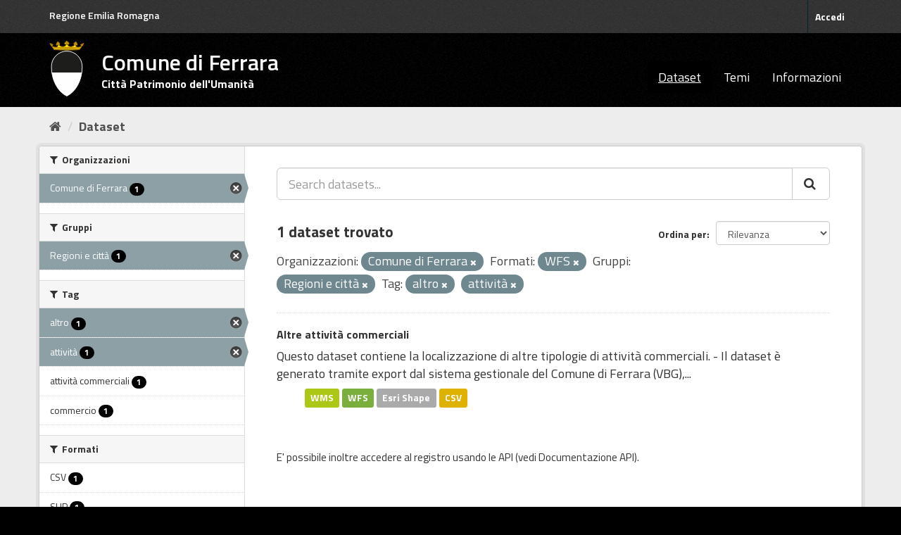

--- FILE ---
content_type: text/html; charset=utf-8
request_url: https://dati.comune.fe.it/dataset?organization=comune-di-ferrara&groups=regioni&tags=altro&res_format=WFS&tags=attivit%C3%A0
body_size: 4544
content:
<!DOCTYPE html>
<!--[if IE 9]> <html lang="it" class="ie9"> <![endif]-->
<!--[if gt IE 8]><!--> <html lang="it"> <!--<![endif]-->
  <head>
    <link rel="stylesheet" type="text/css" href="/fanstatic/vendor/:version:2022-01-25T09:11:28.14/select2/select2.min.css" />
<link rel="stylesheet" type="text/css" href="/fanstatic/css/:version:2022-01-25T09:11:28.11/main.min.css" />
<link rel="stylesheet" type="text/css" href="/fanstatic/vendor/:version:2022-01-25T09:11:28.14/font-awesome/css/font-awesome.min.css" />
<link rel="stylesheet" type="text/css" href="/fanstatic/ckanext-geoview/:version:2025-02-27T11:33:14/css/geo-resource-styles.css" />
<link rel="stylesheet" type="text/css" href="/fanstatic/ckanext-harvest/:version:2022-01-27T12:37:44.18/styles/harvest.css" />

    <meta charset="utf-8" />
      <meta name="generator" content="ckan 2.8.9" />
      <meta name="viewport" content="width=device-width, initial-scale=1.0">
    <title>Dataset - Comune di Ferrara</title>

    
    
    <link rel="shortcut icon" href="/base/images/stemma-comune.svg" />
    
    
        <link rel="alternate" type="text/n3" href="https://dati.comune.fe.it/catalog.n3"/>
        <link rel="alternate" type="text/ttl" href="https://dati.comune.fe.it/catalog.ttl"/>
        <link rel="alternate" type="application/rdf+xml" href="https://dati.comune.fe.it/catalog.xml"/>
        <link rel="alternate" type="application/ld+json" href="https://dati.comune.fe.it/catalog.jsonld"/>
    

    
   
    
      
    
    

   <link rel="stylesheet" href="/css/multilang.css" type="text/css">


    
    



    
      
      
    
  
    
  <link rel="stylesheet" href="/fe_theme_v2.css" />

  </head>

  
  <body data-site-root="https://dati.comune.fe.it/" data-locale-root="https://dati.comune.fe.it/" >

    
    <div class="sr-only sr-only-focusable"><a href="#content">Salta al contenuto</a></div>
  

  
     
<header class="account-masthead">
  <div class="container">
  <div class="header_fe">
	<a href="https://www.regione.emilia-romagna.it/" target="_blank" rel="noopener noreferrer">Regione Emilia Romagna</a>
   </div>
     
    <nav class="account not-authed">
      <ul class="list-unstyled">
        
        <li><a href="/user/login">Accedi</a></li>
        
      </ul>
    </nav>
     
  </div>
</header>

<header class="navbar navbar-static-top masthead">
    
  <div class="container">
    <div class="navbar-right">
      <button data-target="#main-navigation-toggle" data-toggle="collapse" class="navbar-toggle collapsed big_menu" type="button">
        <span class="fa fa-bars"></span>
      </button>
    </div>
    
    <hgroup class="header-image navbar-left">

     
    <div class="navbar-left">
        <a class="logo" href="/">
	    <img align="left" src="/base/images/stemma-comune.svg" alt="Comune di Ferrara" title="Comune di Ferrara" />
	    <h2>Comune di Ferrara</h2>
	    <h3>Citt&#224; Patrimonio dell'Umanit&#224;</h3>
	</a>
    </div>
     
     
    </hgroup>

    <div class="collapse navbar-collapse" id="main-navigation-toggle">
      
      <nav class="section navigation">
        <ul class="nav nav-pills">
           <li class="active"><a href="/dataset">Dataset</a></li><li><a href="/group">Temi</a></li><li><a href="/about">Informazioni</a></li> 
        </ul>
      </nav>
       
    </div>
  </div>
</header>

  
    <div role="main">
      <div id="content" class="container">
        
          
            <div class="flash-messages">
              
                
              
            </div>
          

          
            <div class="toolbar">
              
                
                  <ol class="breadcrumb">
                    
<li class="home"><a href="/"><i class="fa fa-home"></i><span> Home</span></a></li>
                    
  <li class="active"><a class=" active" href="/dataset">Dataset</a></li>

                  </ol>
                
              
            </div>
          

          <div class="row wrapper">
            
            
            

            
              <aside class="secondary col-sm-3">
                
                
<div class="filters">
  <div>
    
      

  
  
    
      
      
        <section class="module module-narrow module-shallow">
          
            <h2 class="module-heading">
              <i class="fa fa-filter"></i>
              
              Organizzazioni
            </h2>
          
          
            
            
              <nav>
                <ul class="list-unstyled nav nav-simple nav-facet">
                  
                    
                    
                    
                    
                      <li class="nav-item active">
                        <a href="/dataset?groups=regioni&amp;tags=altro&amp;res_format=WFS&amp;tags=attivit%C3%A0" title="">
                          <span class="item-label">Comune di Ferrara</span>
                          <span class="hidden separator"> - </span>
                          <span class="item-count badge">1</span>
                        </a>
                      </li>
                  
                </ul>
              </nav>

              <p class="module-footer">
                
                  
                
              </p>
            
            
          
        </section>
      
    
  

    
      

  
  
    
      
      
        <section class="module module-narrow module-shallow">
          
            <h2 class="module-heading">
              <i class="fa fa-filter"></i>
              
              Gruppi
            </h2>
          
          
            
            
              <nav>
                <ul class="list-unstyled nav nav-simple nav-facet">
                  
                    
                    
                    
                    
                      <li class="nav-item active">
                        <a href="/dataset?organization=comune-di-ferrara&amp;tags=altro&amp;res_format=WFS&amp;tags=attivit%C3%A0" title="">
                          <span class="item-label">Regioni e città</span>
                          <span class="hidden separator"> - </span>
                          <span class="item-count badge">1</span>
                        </a>
                      </li>
                  
                </ul>
              </nav>

              <p class="module-footer">
                
                  
                
              </p>
            
            
          
        </section>
      
    
  

    
      

  
  
    
      
      
        <section class="module module-narrow module-shallow">
          
            <h2 class="module-heading">
              <i class="fa fa-filter"></i>
              
              Tag
            </h2>
          
          
            
            
              <nav>
                <ul class="list-unstyled nav nav-simple nav-facet">
                  
                    
                    
                    
                    
                      <li class="nav-item active">
                        <a href="/dataset?organization=comune-di-ferrara&amp;groups=regioni&amp;res_format=WFS&amp;tags=attivit%C3%A0" title="">
                          <span class="item-label">altro</span>
                          <span class="hidden separator"> - </span>
                          <span class="item-count badge">1</span>
                        </a>
                      </li>
                  
                    
                    
                    
                    
                      <li class="nav-item active">
                        <a href="/dataset?organization=comune-di-ferrara&amp;groups=regioni&amp;tags=altro&amp;res_format=WFS" title="">
                          <span class="item-label">attività</span>
                          <span class="hidden separator"> - </span>
                          <span class="item-count badge">1</span>
                        </a>
                      </li>
                  
                    
                    
                    
                    
                      <li class="nav-item">
                        <a href="/dataset?organization=comune-di-ferrara&amp;tags=attivit%C3%A0&amp;tags=altro&amp;res_format=WFS&amp;groups=regioni&amp;tags=attivit%C3%A0+commerciali" title="">
                          <span class="item-label">attività commerciali</span>
                          <span class="hidden separator"> - </span>
                          <span class="item-count badge">1</span>
                        </a>
                      </li>
                  
                    
                    
                    
                    
                      <li class="nav-item">
                        <a href="/dataset?organization=comune-di-ferrara&amp;tags=attivit%C3%A0&amp;tags=altro&amp;res_format=WFS&amp;groups=regioni&amp;tags=commercio" title="">
                          <span class="item-label">commercio</span>
                          <span class="hidden separator"> - </span>
                          <span class="item-count badge">1</span>
                        </a>
                      </li>
                  
                </ul>
              </nav>

              <p class="module-footer">
                
                  
                
              </p>
            
            
          
        </section>
      
    
  

    
      

  
  
    
      
      
        <section class="module module-narrow module-shallow">
          
            <h2 class="module-heading">
              <i class="fa fa-filter"></i>
              
              Formati
            </h2>
          
          
            
            
              <nav>
                <ul class="list-unstyled nav nav-simple nav-facet">
                  
                    
                    
                    
                    
                      <li class="nav-item">
                        <a href="/dataset?res_format=CSV&amp;organization=comune-di-ferrara&amp;tags=attivit%C3%A0&amp;tags=altro&amp;res_format=WFS&amp;groups=regioni" title="">
                          <span class="item-label">CSV</span>
                          <span class="hidden separator"> - </span>
                          <span class="item-count badge">1</span>
                        </a>
                      </li>
                  
                    
                    
                    
                    
                      <li class="nav-item">
                        <a href="/dataset?organization=comune-di-ferrara&amp;tags=attivit%C3%A0&amp;res_format=SHP&amp;tags=altro&amp;res_format=WFS&amp;groups=regioni" title="">
                          <span class="item-label">SHP</span>
                          <span class="hidden separator"> - </span>
                          <span class="item-count badge">1</span>
                        </a>
                      </li>
                  
                    
                    
                    
                    
                      <li class="nav-item active">
                        <a href="/dataset?organization=comune-di-ferrara&amp;groups=regioni&amp;tags=altro&amp;tags=attivit%C3%A0" title="">
                          <span class="item-label">WFS</span>
                          <span class="hidden separator"> - </span>
                          <span class="item-count badge">1</span>
                        </a>
                      </li>
                  
                    
                    
                    
                    
                      <li class="nav-item">
                        <a href="/dataset?organization=comune-di-ferrara&amp;tags=attivit%C3%A0&amp;tags=altro&amp;res_format=WFS&amp;groups=regioni&amp;res_format=WMS" title="">
                          <span class="item-label">WMS</span>
                          <span class="hidden separator"> - </span>
                          <span class="item-count badge">1</span>
                        </a>
                      </li>
                  
                </ul>
              </nav>

              <p class="module-footer">
                
                  
                
              </p>
            
            
          
        </section>
      
    
  

    
      

  
  
    
      
      
        <section class="module module-narrow module-shallow">
          
            <h2 class="module-heading">
              <i class="fa fa-filter"></i>
              
              Licenze sulle risorse
            </h2>
          
          
            
            
              <nav>
                <ul class="list-unstyled nav nav-simple nav-facet">
                  
                    
                    
                    
                    
                      <li class="nav-item">
                        <a href="/dataset?organization=comune-di-ferrara&amp;tags=attivit%C3%A0&amp;tags=altro&amp;res_format=WFS&amp;groups=regioni&amp;resource_license_it=Creative+Commons+Attribuzione+4.0+Internazionale+%28CC+BY+4.0%29" title="Creative Commons Attribuzione 4.0 Internazionale (CC BY 4.0)">
                          <span class="item-label">Creative Commons At...</span>
                          <span class="hidden separator"> - </span>
                          <span class="item-count badge">1</span>
                        </a>
                      </li>
                  
                </ul>
              </nav>

              <p class="module-footer">
                
                  
                
              </p>
            
            
          
        </section>
      
    
  

    
      

  
  
    
      
      
        <section class="module module-narrow module-shallow">
          
            <h2 class="module-heading">
              <i class="fa fa-filter"></i>
              
              Sottotemi
            </h2>
          
          
            
            
              <p class="module-content empty">Non ci sono Sottotemi che corrispondono a questa ricerca</p>
            
            
          
        </section>
      
    
  

    
  </div>
  <a class="close no-text hide-filters"><i class="fa fa-times-circle"></i><span class="text">close</span></a>
</div>

              </aside>
            

            
              <div class="primary col-sm-9 col-xs-12">
                
                
  <section class="module">
    <div class="module-content">
      
        
      
      
        
        
        







<form id="dataset-search-form" class="search-form" method="get" data-module="select-switch">

  
    <div class="input-group search-input-group">
      <input aria-label="Search datasets..." id="field-giant-search" type="text" class="form-control input-lg" name="q" value="" autocomplete="off" placeholder="Search datasets...">
      
      <span class="input-group-btn">
        <button class="btn btn-default btn-lg" type="submit" value="search">
          <i class="fa fa-search"></i>
        </button>
      </span>
      
    </div>
  

  
    <span>
  
  

  
  
  
  <input type="hidden" name="organization" value="comune-di-ferrara" />
  
  
  
  
  
  <input type="hidden" name="groups" value="regioni" />
  
  
  
  
  
  <input type="hidden" name="tags" value="altro" />
  
  
  
  
  
  <input type="hidden" name="res_format" value="WFS" />
  
  
  
  
  
  <input type="hidden" name="tags" value="attività" />
  
  
  
  </span>
  

  
    
      <div class="form-select form-group control-order-by">
        <label for="field-order-by">Ordina per</label>
        <select id="field-order-by" name="sort" class="form-control">
          
            
              <option value="score desc, metadata_modified desc" selected="selected">Rilevanza</option>
            
          
            
              <option value="title_string asc">Nome Crescente</option>
            
          
            
              <option value="title_string desc">Nome Decrescente</option>
            
          
            
              <option value="metadata_modified desc">Ultima modifica</option>
            
          
            
          
        </select>
        
        <button class="btn btn-default js-hide" type="submit">Vai</button>
        
      </div>
    
  

  
    
      <h2>

  
  
  
  

1 dataset trovato</h2>
    
  

  
    
      <p class="filter-list">
        
          
          <span class="facet">Organizzazioni:</span>
          
            <span class="filtered pill">Comune di Ferrara
              <a href="dataset?groups=regioni&amp;tags=altro&amp;res_format=WFS&amp;tags=attivit%C3%A0" class="remove" title="Elimina"><i class="fa fa-times"></i></a>
            </span>
          
        
          
          <span class="facet">Formati:</span>
          
            <span class="filtered pill">WFS
              <a href="dataset?organization=comune-di-ferrara&amp;groups=regioni&amp;tags=altro&amp;tags=attivit%C3%A0" class="remove" title="Elimina"><i class="fa fa-times"></i></a>
            </span>
          
        
          
          <span class="facet">Gruppi:</span>
          
            <span class="filtered pill">Regioni e città
              <a href="dataset?organization=comune-di-ferrara&amp;tags=altro&amp;res_format=WFS&amp;tags=attivit%C3%A0" class="remove" title="Elimina"><i class="fa fa-times"></i></a>
            </span>
          
        
          
          <span class="facet">Tag:</span>
          
            <span class="filtered pill">altro
              <a href="dataset?organization=comune-di-ferrara&amp;groups=regioni&amp;res_format=WFS&amp;tags=attivit%C3%A0" class="remove" title="Elimina"><i class="fa fa-times"></i></a>
            </span>
          
            <span class="filtered pill">attività
              <a href="dataset?organization=comune-di-ferrara&amp;groups=regioni&amp;tags=altro&amp;res_format=WFS" class="remove" title="Elimina"><i class="fa fa-times"></i></a>
            </span>
          
        
      </p>
      <a class="show-filters btn btn-default">Risultato del Filtro</a>
    
  

</form>




      
      
        

  
    <ul class="dataset-list list-unstyled">
    	
	      
	        






  <li class="dataset-item">
    
      <div class="dataset-content">
        
          <h3 class="dataset-heading">
            
              
            
            
              <a href="/dataset/altro-od">Altre attività commerciali</a>
            
            
              
              
            
          </h3>
        
        
          
        
        
          
            <div>Questo dataset contiene la localizzazione di altre tipologie di attività commerciali. - Il dataset è generato tramite export dal sistema gestionale del Comune di Ferrara (VBG),...</div>
          
        
      </div>
      
  
    
      <ul class="dataset-resources unstyled">
        
          
          
            
              
                <li>
                  <a href="/dataset/altro-od" class="label" data-format="wms">WMS</a>
                </li>
              
            
              
                <li>
                  <a href="/dataset/altro-od" class="label" data-format="wfs">WFS</a>
                </li>
              
            
              
                <li>
                  <a href="/dataset/altro-od" class="label" data-format="esri shape">Esri Shape</a>
                </li>
              
            
              
                <li>
                  <a href="/dataset/altro-od" class="label" data-format="csv">CSV</a>
                </li>
              
            
          
        
      </ul>
    
  

    
  </li>

	      
	    
    </ul>
  

      
    </div>

    
      
    
  </section>

  
  <section class="module">
    <div class="module-content">
      
      <small>
        
        
        
          E' possibile inoltre accedere al registro usando le <a href="/api/3">API</a> (vedi <a href="http://docs.ckan.org/en/2.8/api/">Documentazione API</a>). 
      </small>
      
    </div>
  </section>
  

              </div>
            
          </div>
        
      </div>
    </div>
  
    <footer class="site-footer">
  <div class="container">
    
    <div class="row">
      <div class="col-md-4 footer-links">
        
            <ul class="list-unstyled">
            
	      <li><strong>CONTATTI</strong></li>
               <li>Piazza del Municipio, 2 - 44121 Ferrara</li>
	      <li>Centralino: +39 0532 419111</li>
	      <li>Fax: +39 0532 419389</li>
               <li>Codice fiscale: 00297110389</li>	      
            
          </ul>
        
      </div>

      <div class="col-md-4 footer-links">
          <ul class="list-unstyled">
	      <li><strong>URP</strong></li>
                <li><a class="link_urp" href="https://servizi.comune.fe.it/1608/urp-ufficio-relazioni-con-il-pubblico" title="Ufficio Relazioni con il Pubblico">Ufficio Relazioni con il Pubblico</a></li>
	      <li><a class="mail" href="mailto:urp@comune.fe.it" title="Invia una mail a urp@comune.fe.it">urp@comune.fe.it</a></li>
	      <li><strong>PEC - POSTA ELETTRONICA CERTIFICATA</strong></li>
               <li><a class="mail" href="mailto:comune.ferrara@cert.comune.fe.it" title="Invia una mail a comune.ferrara@cert.comune.fe.it">comune.ferrara@cert.comune.fe.it</a></li>	                
          </ul>
      </div>


      <div class="col-md-4 attribution">
        
          <p><strong>Powered by</strong> <a class="hide-text ckan-footer-logo" href="http://ckan.org">CKAN</a>
	and implemented by <strong><a target="_blank" href="https://www.deda.group/public-services">Deda Next</a></strong> with DCAT-AP_IT plugin by <strong><a target="_blank"
href="http://www.geo-solutions.it/">GeoSolutions</a></strong></p>
</br>
        
        
	
          
<form class="form-inline form-select lang-select" action="/util/redirect" data-module="select-switch" method="POST">
  <label for="field-lang-select">Linguaggio</label>
  <select id="field-lang-select" name="url" data-module="autocomplete" data-module-dropdown-class="lang-dropdown" data-module-container-class="lang-container">
    
      <option value="/it/dataset?organization=comune-di-ferrara&amp;groups=regioni&amp;tags=altro&amp;res_format=WFS&amp;tags=attivit%C3%A0" selected="selected">
        italiano
      </option>
    
      <option value="/fr/dataset?organization=comune-di-ferrara&amp;groups=regioni&amp;tags=altro&amp;res_format=WFS&amp;tags=attivit%C3%A0" >
        français
      </option>
    
      <option value="/en/dataset?organization=comune-di-ferrara&amp;groups=regioni&amp;tags=altro&amp;res_format=WFS&amp;tags=attivit%C3%A0" >
        English
      </option>
    
      <option value="/es/dataset?organization=comune-di-ferrara&amp;groups=regioni&amp;tags=altro&amp;res_format=WFS&amp;tags=attivit%C3%A0" >
        español
      </option>
    
      <option value="/de/dataset?organization=comune-di-ferrara&amp;groups=regioni&amp;tags=altro&amp;res_format=WFS&amp;tags=attivit%C3%A0" >
        Deutsch
      </option>
    
  </select>
  <button class="btn btn-default js-hide" type="submit">Vai</button>
</form>
</br>
        
      </div>
    </div>
    
  </div>

</footer>
<footer class="site-footer_privacy">

<div class="container">
    <div class="row">
	<div class="col-md-4 footer-links">
	    <ul class="list-unstyled">
	        <li><a href="https://www.comune.fe.it/privacy-policy" class="link_urp" target="_blank" aria-label="Privacy" title="Privacy-Cookies">Privacy policy</a></li>
    	    </ul>
	</div>
<div class="col-md-4 footer-links">
	    	</div>

<div class="col-md-4 footer-links">
	   	</div>

    </div>
</div>

  
    
  

</footer>
  
    
    
    
  
    

      
  <script>document.getElementsByTagName('html')[0].className += ' js';</script>
<script type="text/javascript" src="/fanstatic/vendor/:version:2022-01-25T09:11:28.14/jquery.min.js"></script>
<script type="text/javascript" src="/fanstatic/vendor/:version:2022-01-25T09:11:28.14/:bundle:bootstrap/js/bootstrap.min.js;jed.min.js;moment-with-locales.min.js;select2/select2.min.js;qs.js"></script>
<script type="text/javascript" src="/fanstatic/base/:version:2022-01-25T09:11:28.12/:bundle:plugins/jquery.inherit.min.js;plugins/jquery.proxy-all.min.js;plugins/jquery.url-helpers.min.js;plugins/jquery.date-helpers.min.js;plugins/jquery.slug.min.js;plugins/jquery.slug-preview.min.js;plugins/jquery.truncator.min.js;plugins/jquery.masonry.min.js;plugins/jquery.form-warning.min.js;plugins/jquery.images-loaded.min.js;sandbox.min.js;module.min.js;pubsub.min.js;client.min.js;notify.min.js;i18n.min.js;main.min.js;modules/select-switch.min.js;modules/slug-preview.min.js;modules/basic-form.min.js;modules/confirm-action.min.js;modules/api-info.min.js;modules/autocomplete.min.js;modules/custom-fields.min.js;modules/data-viewer.min.js;modules/table-selectable-rows.min.js;modules/resource-form.min.js;modules/resource-upload-field.min.js;modules/resource-reorder.min.js;modules/resource-view-reorder.min.js;modules/follow.min.js;modules/activity-stream.min.js;modules/dashboard.min.js;modules/resource-view-embed.min.js;view-filters.min.js;modules/resource-view-filters-form.min.js;modules/resource-view-filters.min.js;modules/table-toggle-more.min.js;modules/dataset-visibility.min.js;modules/media-grid.min.js;modules/image-upload.min.js;modules/followers-counter.min.js"></script></body>
</html>